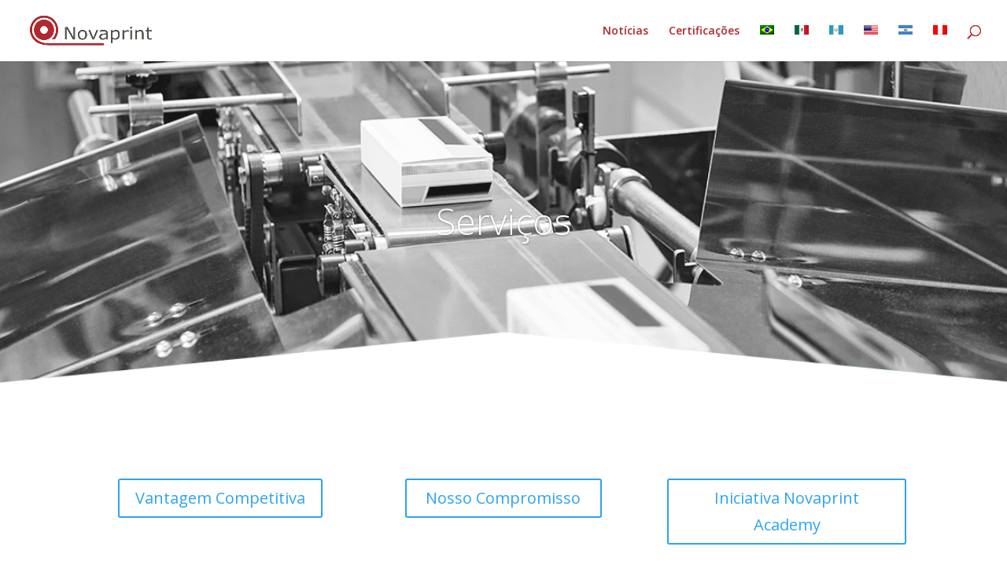

--- FILE ---
content_type: text/javascript
request_url: https://novaprint.mx/wp-content/plugins/carousels-slider-for-divi/scripts/frontend-bundle.min.js?ver=1.0.0
body_size: 7002
content:
!function(e){var i={};function s(t){if(i[t])return i[t].exports;var r=i[t]={i:t,l:!1,exports:{}};return e[t].call(r.exports,r,r.exports,s),r.l=!0,r.exports}s.m=e,s.c=i,s.d=function(e,i,t){s.o(e,i)||Object.defineProperty(e,i,{configurable:!1,enumerable:!0,get:t})},s.n=function(e){var i=e&&e.__esModule?function(){return e.default}:function(){return e};return s.d(i,"a",i),i},s.o=function(e,i){return Object.prototype.hasOwnProperty.call(e,i)},s.p="/nayonacademy/divicarousels8/",s(s.s=26)}([,,,function(e,i){},function(e,i){},function(e,i){},function(e,i){},function(e,i){},function(e,i){},function(e,i){},function(e,i){},function(e,i){},,,,,,,,,,,,,,,function(e,i,s){s(11),s(3),s(4),s(7),s(8),s(5),s(6),s(9),s(10),e.exports=s(27)},function(e,i){!function(e){"use strict";e(".divi8_content_carousel_item").length&&e(".divi8_content_carousel_item").addClass("swiper-slide");e(".contentswiper").length&&e(".contentswiper").each(function(i,s){var t="sliderBox_"+i,r=".sliderBox_"+i,a="slider-next"+i,o="slider-prev"+i,n="scrolbr"+i,l="pagintion"+i;e(this).addClass(t),e(this).parent().find(".swiper-button-prev").addClass(o),e(this).parent().find(".swiper-button-next").addClass(a),e(this).parent().find(".swiper-scrollbar").addClass(n),e(this).parent().find(".swiper-pagination").addClass(l);var d=e(this).data(),p=d.slideperview&&d.slideperview.split("|"),c=d.effects,w={slidesPerView:p&&parseInt(p[0]),breakpoints:{1024:{slidesPerView:p&&parseInt(p[0])},768:{slidesPerView:p&&parseInt(p[1])},479:{slidesPerView:p&&parseInt(p[2])},200:{slidesPerView:p&&parseInt(p[2])}},direction:d.direction,loop:"on"===d.loop,spaceBetween:parseInt(d.spacebetween),effect:c,coverflowEffect:{rotate:+d.coverflowRotation,stretch:+d.coverflowstretch,depth:+d.coverflowdepth,modifier:d.coverflowmodifier,slideShadows:"on"===d.coverflowshadow},grabCursor:"on"===d.grabcursor,centeredSlides:1===d.centerslides,zoom:!0,speed:parseInt(d.speed),autoplay:{enabled:1===d.autoplay,delay:parseInt(d.autoplayDelay)},observer:!0,pagination:{el:"."+l,clickable:!0,dynamicBullets:"on"===d.pagiDynamicbullets,type:d.pagiType},keyboard:{enabled:"on"===d.keyboard,onlyInViewport:!1},mousewheel:{enabled:"on"===d.mousewheel,invert:!0},disableOnInteraction:!0,navigation:{nextEl:"."+a,prevEl:"."+o},scrollbar:{el:"."+n}};new Swiper(r,w)}),e(".divi8_image_carousel_item").length&&e(".divi8_image_carousel_item").addClass("swiper-slide");e(".imageswiper").length&&e(".imageswiper").each(function(i,s){var t="imageBox_"+i,r=".imageBox_"+i,a="img-slider-next"+i,o="img-slider-prev"+i,n="img-scrolbr"+i,l="img-pagintion"+i;e(this).addClass(t),e(this).parent().find(".swiper-button-prev").addClass(o),e(this).parent().find(".swiper-button-next").addClass(a),e(this).parent().find(".swiper-scrollbar").addClass(n),e(this).parent().find(".swiper-pagination").addClass(l);var d=e(this).data(),p=d.slideperview&&d.slideperview.split("|"),c=d.effects,w={slidesPerView:p&&parseInt(p[0]),breakpoints:{1024:{slidesPerView:p&&parseInt(p[0])},768:{slidesPerView:p&&parseInt(p[1])},479:{slidesPerView:p&&parseInt(p[2])},200:{slidesPerView:p&&parseInt(p[2])}},direction:d.direction,loop:"on"===d.loop,spaceBetween:parseInt(d.spacebetween),autoHeight:"on"===d.autoheight,effect:c,coverflowEffect:{rotate:+d.coverflowRotation,stretch:+d.coverflowstretch,depth:+d.coverflowdepth,modifier:d.coverflowmodifier,slideShadows:"on"===d.coverflowshadow},grabCursor:"on"===d.grabcursor,centeredSlides:1===d.centerslides,zoom:!0,speed:parseInt(d.speed),autoplay:{enabled:1===d.autoplay,delay:parseInt(d.autoplayDelay)},observer:!0,pagination:{el:"."+l,clickable:!0,dynamicBullets:"on"===d.pagiDynamicbullets,type:d.pagiType},keyboard:{enabled:"on"===d.keyboard,onlyInViewport:!1},mousewheel:{enabled:"on"===d.mousewheel,invert:!0},disableOnInteraction:!0,navigation:{nextEl:"."+a,prevEl:"."+o},scrollbar:{el:"."+n}};new Swiper(r,w)}),e(".divi8_logo_carousel_item").length&&e(".divi8_logo_carousel_item").addClass("swiper-slide");e(".logoswiper").length&&e(".logoswiper").each(function(i,s){var t="logoBox_"+i,r=".logoBox_"+i,a="logo-slider-next"+i,o="logo-slider-prev"+i,n="logo-scrolbr"+i,l="logo-pagintion"+i;e(this).addClass(t),e(this).parent().find(".swiper-button-prev").addClass(o),e(this).parent().find(".swiper-button-next").addClass(a),e(this).parent().find(".swiper-scrollbar").addClass(n),e(this).parent().find(".swiper-pagination").addClass(l);var d=e(this).data(),p=d.slideperview&&d.slideperview.split("|"),c={slidesPerView:p&&parseInt(p[0]),breakpoints:{1024:{slidesPerView:p&&parseInt(p[0])},768:{slidesPerView:p&&parseInt(p[1])},479:{slidesPerView:p&&parseInt(p[2])},200:{slidesPerView:p&&parseInt(p[2])}},direction:d.direction,loop:"on"===d.loop,spaceBetween:parseInt(d.spacebetween),autoHeight:"on"===d.autoheight,effect:"slide",grabCursor:"on"===d.grabcursor,centeredSlides:1===d.centerslides,zoom:!0,speed:parseInt(d.speed),freeMode:!0,shortSwipes:!1,longSwipes:!1,autoplay:{enabled:1===d.autoplay,delay:parseInt(d.autoplayDelay)},observer:!0,pagination:{el:"."+l,clickable:!0,dynamicBullets:"on"===d.pagiDynamicbullets,type:d.pagiType},keyboard:{enabled:"on"===d.keyboard,onlyInViewport:!1},mousewheel:{enabled:"on"===d.mousewheel,invert:!0},disableOnInteraction:!0,navigation:{nextEl:"."+a,prevEl:"."+o},scrollbar:{el:"."+n}};new Swiper(r,c)});e(".testimonial-swiper").length&&e(".testimonial-swiper").each(function(i,s){var t="testiBox_"+i,r=".testiBox_"+i,a="testi-slider-next"+i,o="testi-slider-prev"+i,n="testi-scrolbr"+i,l="testi-pagintion"+i;e(this).addClass(t),e(this).parent().find(".swiper-button-prev").addClass(o),e(this).parent().find(".swiper-button-next").addClass(a),e(this).parent().find(".swiper-scrollbar").addClass(n),e(this).parent().find(".swiper-pagination").addClass(l);var d=e(this).data(),p=1;if("coverflow"===d.effects){var c="coverflow";p=parseInt(d.slideperview)}else"slider"===d.effects?(c=d.effects,p=parseInt(d.slideperview)):c=d.effects;var w=d.slideperview&&d.slideperview.split("|"),f={slidesPerView:p,breakpoints:{1024:{slidesPerView:w&&parseInt(w[0])},768:{slidesPerView:w&&parseInt(w[1])},479:{slidesPerView:w&&parseInt(w[2])},200:{slidesPerView:w&&parseInt(w[2])}},direction:d.direction,loop:"on"===d.loop,spaceBetween:parseInt(d.spacebetween),autoHeight:"on"===d.autoheight,effect:c,coverflowEffect:{rotate:+d.coverflowRotation,stretch:+d.coverflowstretch,depth:+d.coverflowdepth,modifier:d.coverflowmodifier,slideShadows:"on"===d.coverflowshadow},cubeEffect:{shadow:!0,slideShadows:!0,shadowOffset:20,shadowScale:.94},grabCursor:"on"===d.grabcursor,centeredSlides:1===d.centerslides,zoom:!0,speed:parseInt(d.speed),autoplay:{enabled:1===d.autoplay,delay:parseInt(d.autoplayDelay)},observer:!0,pagination:{el:"."+l,clickable:!0,dynamicBullets:"on"===d.pagiDynamicbullets,type:d.pagiType},keyboard:{enabled:"on"===d.keyboard,onlyInViewport:!1},mousewheel:{enabled:"on"===d.mousewheel,invert:!0},disableOnInteraction:!0,navigation:{nextEl:"."+a,prevEl:"."+o},scrollbar:{el:"."+n}};new Swiper(r,f)})}(jQuery)}]);